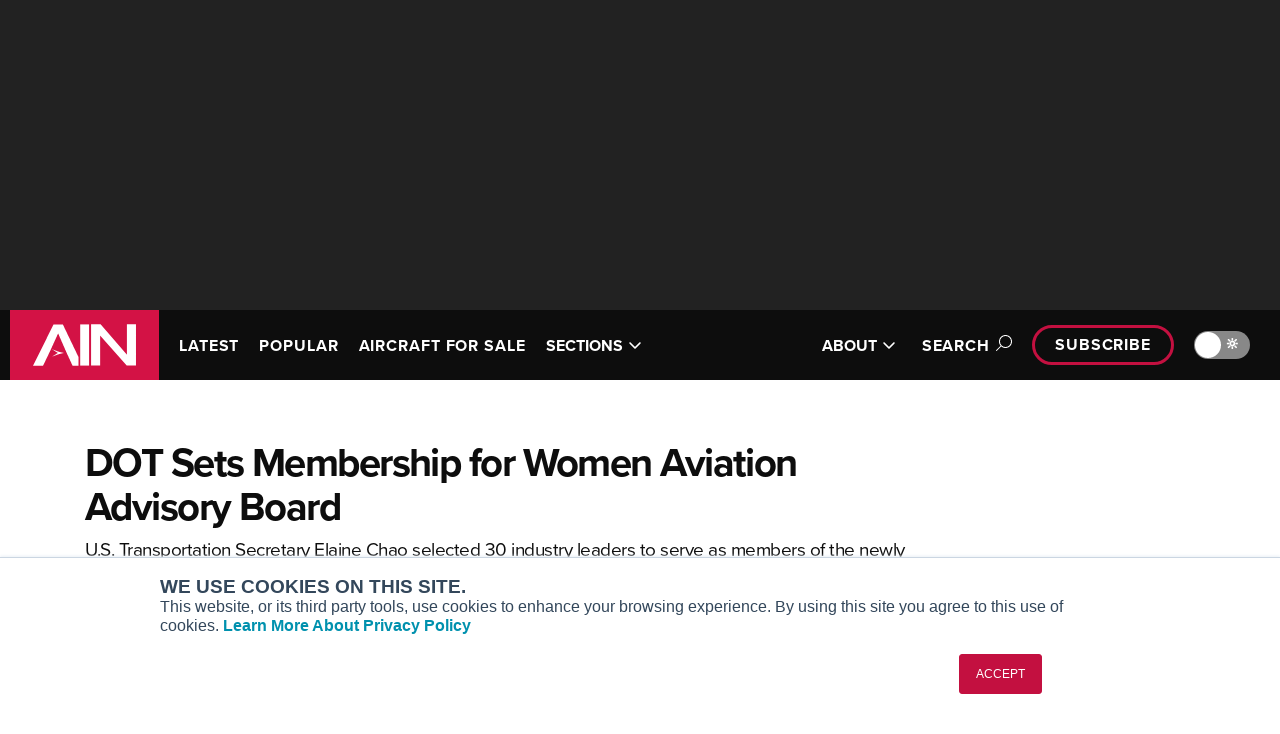

--- FILE ---
content_type: text/html; charset=utf-8
request_url: https://www.google.com/recaptcha/api2/aframe
body_size: 153
content:
<!DOCTYPE HTML><html><head><meta http-equiv="content-type" content="text/html; charset=UTF-8"></head><body><script nonce="MHQRoM8i5ie7Gkz0G894zQ">/** Anti-fraud and anti-abuse applications only. See google.com/recaptcha */ try{var clients={'sodar':'https://pagead2.googlesyndication.com/pagead/sodar?'};window.addEventListener("message",function(a){try{if(a.source===window.parent){var b=JSON.parse(a.data);var c=clients[b['id']];if(c){var d=document.createElement('img');d.src=c+b['params']+'&rc='+(localStorage.getItem("rc::a")?sessionStorage.getItem("rc::b"):"");window.document.body.appendChild(d);sessionStorage.setItem("rc::e",parseInt(sessionStorage.getItem("rc::e")||0)+1);localStorage.setItem("rc::h",'1768807346801');}}}catch(b){}});window.parent.postMessage("_grecaptcha_ready", "*");}catch(b){}</script></body></html>

--- FILE ---
content_type: application/javascript; charset=utf-8
request_url: https://www.ainonline.com/_next/static/chunks/6323-6eceb9f8e71e224d.js
body_size: 2879
content:
(self.webpackChunk_N_E=self.webpackChunk_N_E||[]).push([[6323],{5323:()=>{},7789:(e,a,n)=>{"use strict";n.d(a,{E:()=>l});var r=n(14232);let l=e=>{let{children:a,element:n="div",className:l}=e;return r.createElement(n,{className:l},a)}},10402:e=>{e.exports={"load-more":"LoadMore_load-more__6UFAT"}},11448:()=>{},14015:e=>{e.exports={section:"Section_section__9Xeml",header:"Section_header__SB_vl","header--center":"Section_header--center__wVRKI","section--alt":"Section_section--alt__VMzNA",heading:"Section_heading__KQq4R",content:"Section_content__LH2tk","more-link":"Section_more-link__XVDYQ"}},22936:e=>{e.exports={"video-thumbnail":"VideoThumbnail_video-thumbnail__mUfRj",wrapper:"VideoThumbnail_wrapper__t4Yu5","play-button":"VideoThumbnail_play-button__nclcB"}},25661:e=>{e.exports={"card-grid":"CardGrid_card-grid__3pW6J","card-block":"CardGrid_card-block__JKf3s","card-item--block":"CardGrid_card-item--block__Eowmn","card-block--border":"CardGrid_card-block--border__1d1kS","card-item":"CardGrid_card-item__S_kjv","card-grid--ad":"CardGrid_card-grid--ad__G0qFv","banner-ad":"CardGrid_banner-ad__mEbnI","card-container":"CardGrid_card-container__U_02l",spinner:"CardGrid_spinner__9HeaE"}},43912:(e,a,n)=>{"use strict";n.d(a,{p:()=>_});var r=n(37876),l=n(14232),d=n(84994),i=n(78998),t=n(55927),c=n(25661),s=n.n(c),o=n(91423);let _=e=>{let{cards:a,variation:n="default",showLabels:c=!0,loadMore:_=!1,itemsPerLoad:h=12,loadMoreText:m="Load More",showAd:b=!1,adLocation:u=11,adData:v,adCallback:x,nativeCallback:p}=e,j=[...a],g=[],[k,f]=(0,l.useState)([]),[N,C]=(0,l.useState)(h),[y,S]=(0,l.useState)(!0),w=(e,a)=>{let n=j.slice(e,a);f(g=[...g,...n])};(0,l.useEffect)(()=>{w(0,h)},[]);let A=!0;return(0,r.jsxs)(r.Fragment,{children:[(0,r.jsx)("div",{className:"".concat("default"==n&&a.length<=4?s()["card-block"]:s()["card-grid"],"\n        ").concat("default"==n&&3==a.length?s()["card-block--border"]:"","\n        ").concat(b?s()["card-grid--ad"]:"","\n        "),"data-grid-variation":n,children:(_?k:a).map((e,t)=>{let _;return _=t===u,(0,r.jsxs)(l.Fragment,{children:[(0,r.jsx)("div",{className:"".concat("default"==n&&a.length<=4?s()["card-item--block"]:s()["card-item"]),children:(0,r.jsx)(d.K,{variation:function(e){switch(e){case"no-images":return A=!1,"media-top";case"featured":return 0===t?"media-left-large":"media-top";case"featured-large":case"featured-large-space":return 0===t?"media-top":"media-right";default:return"media-top"}}(n),showLabel:c,card:e,showMedia:A,nativeCallback:p,adData:v})}),b&&_&&(0,r.jsx)("div",{className:s()["banner-ad"],children:(0,r.jsx)(i.X,{id:"div-gpt-ad-leaderboard-list",data:v,callback:x})})]},(0,o.A)())})}),j.length>h&&_&&y&&(0,r.jsx)("div",{className:s()["load-more"],children:(0,r.jsx)(t.e,{text:m,onClick:()=>void(w(0,N+h),C(N+h),g.length>=j.length&&S(!1))})})]})}},45589:(e,a,n)=>{"use strict";n.d(a,{Z:()=>x});var r=n(37876);n(14232);var l=n(77444),d=n.n(l),i=n(51765),t=n(62257),c=n(7789),s=n(83357),o=n(97460),_=n(44517),h=n(11041),m=n(32314),b=n(48230),u=n.n(b);let v=e=>{let{children:a,url:n}=e;return""==n?(0,r.jsx)(r.Fragment,{children:a}):(0,r.jsx)(u(),{prefetch:!1,href:n||"",className:d().link,children:a})},x=e=>{var a;let{id:n,snippet:l,heading:b,subheading:u,label:x,byline:p,media:j,url:g,external:k,footer:f,video:N=!1,sponsored:C=!1,blurred:y=!1,variation:S="basic-stacked",date:w=!1}=e,A=w?(0,m.iF)(w):"",B=w?(0,m.$B)((0,m.iF)(w)):"";return(0,r.jsx)("div",{id:n,children:(0,r.jsx)(v,{url:g,children:(0,r.jsxs)("div",{className:"card ".concat(d().card," ").concat(j?"":d()["no-media"]),"data-sponsored":C,"data-variation":S,"data-blurred":y,children:[(0,r.jsxs)("div",{className:d().content,children:[(0,r.jsx)(i.D,{level:"2",className:d().heading,children:b}),u&&(0,r.jsx)(i.D,{level:"3",className:d().subheading,children:u}),p&&(0,r.jsx)("span",{className:d().byline,children:(0,r.jsx)(s.K,{name:p.name,alternate:!0})}),x&&(0,r.jsx)(c.E,{className:d().label,children:x}),w&&(0,r.jsx)("time",{className:d().date,dateTime:A,suppressHydrationWarning:!0,children:B}),l&&(0,r.jsx)("div",{className:d().snippet,children:l}),f&&(0,r.jsxs)("span",{className:d()["more-link"],children:[f,k?(0,r.jsx)(o.g,{icon:_.AaJ,className:d().external,href:g}):(0,r.jsx)(o.g,{icon:h.dmS,className:d().icon,href:g})]})]}),(null==j||null==(a=j.props)?void 0:a.src)&&(0,r.jsx)("div",{className:d().media,children:N?(0,r.jsx)(t.Q,{children:j}):(0,r.jsx)(r.Fragment,{children:j})})]})})})}},48727:()=>{},55927:(e,a,n)=>{"use strict";n.d(a,{e:()=>s});var r=n(37876);n(14232);var l=n(10402),d=n.n(l),i=n(97460),t=n(87133),c=n(60567);let s=e=>{let{text:a,onClick:n,loading:l,path:s="#"}=e;return(0,r.jsx)("div",{className:d()["load-more"],children:(0,r.jsxs)(c.A,{href:s,scroll:!1,onClick:l?e=>(e.preventDefault(),!1):e=>{e.preventDefault(),n()},children:[a,l&&(0,r.jsxs)(r.Fragment,{children:[" ",(0,r.jsx)(i.g,{icon:t.z1G,spin:!0})]})]})})}},61539:e=>{e.exports={container:"NativeAdCard_container__zBz3O",fallbackCard:"NativeAdCard_fallbackCard__BUmq8"}},62257:(e,a,n)=>{"use strict";n.d(a,{Q:()=>c});var r=n(37876);n(14232);var l=n(97460),d=n(87133),i=n(22936),t=n.n(i);n(5323);let c=e=>{let{children:a}=e;return(0,r.jsx)("div",{className:"video-thumbnail ".concat(t()["video-thumbnail"]," "),children:(0,r.jsxs)("div",{className:t().wrapper,children:[(0,r.jsx)("div",{className:t()["play-button"],children:(0,r.jsx)(l.g,{icon:d.e74})}),a]})})}},77444:e=>{e.exports={"more-link":"Card_more-link__MMUuX",icon:"Card_icon__pgbj3",external:"Card_external__PDYrF",text:"Card_text__OM0m9",card:"Card_card__ji_n2",content:"Card_content__zdi96",heading:"Card_heading___nqQA",subheading:"Card_subheading__qCn9Z",date:"Card_date__tyN7Z",label:"Card_label__lWPOO",byline:"Card_byline__lShgc",media:"Card_media__596PY",link:"Card_link__Lc714"}},78998:(e,a,n)=>{"use strict";n.d(a,{X:()=>s});var r=n(37876);n(14232);var l=n(99995),d=n.n(l),i=n(29150),t=n(53497),c=n(3739);let s=e=>{let{id:a,data:n,callback:l,variation:s="default"}=e;return(0,r.jsx)("div",{className:d()["banner-ad"],"data-variation":s,children:(0,r.jsx)(i.m,{children:(0,r.jsxs)("div",{className:d().inner,children:[(0,r.jsx)(t.I,{id:a}),(0,r.jsx)(c.N,{callback:l,data:n})]})})})}},83357:(e,a,n)=>{"use strict";n.d(a,{K:()=>c});var r=n(37876);n(14232);var l=n(97708),d=n.n(l);n(48727);var i=n(48230),t=n.n(i);let c=e=>{let{name:a,title:n,alternate:l=!1,href:i,indent:c}=e;return(0,r.jsxs)("div",{className:"byline ".concat(d().byline," ").concat(c?d()["byline--indent"]:""," "),children:[a&&(0,r.jsxs)("span",{children:[(0,r.jsx)("span",{className:d().by,children:"By "}),(0,r.jsx)("span",{className:d()["".concat(l?"name-link":"name")],children:i?(0,r.jsx)(t(),{prefetch:!1,href:i,className:d().link,children:a}):(0,r.jsx)(r.Fragment,{children:a})})]}),n&&(0,r.jsxs)("span",{className:d().title,children:[" • ",n]})]})}},84994:(e,a,n)=>{"use strict";n.d(a,{K:()=>o});var r=n(37876);n(14232);var l=n(45589),d=n(61539),i=n.n(d);n(11448);var t=n(3739),c=n(91423);let s=e=>{let{gptAdSlot:a,variation:n,fallback:d,data:s,callback:o}=e;return(0,r.jsxs)("div",{className:i().container,children:[(0,r.jsx)("div",{id:a.id,className:"native-card"},(0,c.A)()),(0,r.jsxs)("div",{className:"".concat(i().fallbackCard," fallback-card"),children:[(0,r.jsx)(l.Z,{variation:n,heading:d.heading,date:d.date,subheading:d.subheading,label:d.label,snippet:d.snippet,media:d.media,sponsored:d.sponsored,url:d.url,video:d.video}),(0,r.jsx)(t.N,{callback:o,data:s})]})]})},o=e=>{let{variation:a,showLabel:n=!0,showMedia:d=!0,card:i,nativeCallback:t,adData:c}=e;return(e=>Object.prototype.hasOwnProperty.call(e,"fallback")&&Object.prototype.hasOwnProperty.call(e,"gptAdSlot"))(i)?(0,r.jsx)(s,{variation:a,gptAdSlot:i.gptAdSlot,fallback:{heading:i.fallback.heading,subheading:i.fallback.subheading,date:i.fallback.date,label:n?i.fallback.label:void 0,media:d?i.fallback.media:void 0,url:i.fallback.url,sponsored:i.fallback.sponsored,footer:i.fallback.footer,video:i.fallback.video},callback:t,data:c}):(0,r.jsx)(l.Z,{variation:a,heading:i.heading,subheading:i.subheading,date:i.date,label:n?i.label:void 0,byline:i.byline,media:d?i.media:void 0,url:i.url,sponsored:i.sponsored,external:i.external,footer:i.footer,video:i.video})}},87950:(e,a,n)=>{"use strict";n.d(a,{w:()=>c});var r=n(37876);n(14232);var l=n(14015),d=n.n(l),i=n(51765),t=n(72955);let c=e=>{let{children:a,heading:n,centerHeading:l,level:c="2",moreLink:s,moreText:o,moreVariation:_="default",hiddenHeader:h,large:m}=e,b=l?d()["header--center"]:"";return(0,r.jsxs)("div",{className:"section ".concat(d().section," ").concat(m?d()["section--alt"]:""),children:[n&&n.length>2||s?(0,r.jsxs)("div",{className:"".concat(d().header).concat(!0==h?" visually-hidden":""," ").concat(b),children:[n&&n.length>2&&(0,r.jsx)(i.D,{level:c,className:d().heading,children:n}),s&&(0,r.jsx)("span",{className:d()["more-link"],children:(0,r.jsx)(t.Q,{url:s,variation:_,children:o})})]}):null,a&&(0,r.jsx)("div",{className:"section--content ".concat(d().content),children:a})]})}},97708:e=>{e.exports={byline:"Byline_byline__ObEP7",by:"Byline_by__eycLn","byline--indent":"Byline_byline--indent__u50Cc",name:"Byline_name__PTtw_","name-link":"Byline_name-link__MwHlP",link:"Byline_link__Ln6xF"}},99995:e=>{e.exports={"banner-ad":"LeaderboardContent_banner-ad__1_P3q",inner:"LeaderboardContent_inner__63rXy"}}}]);